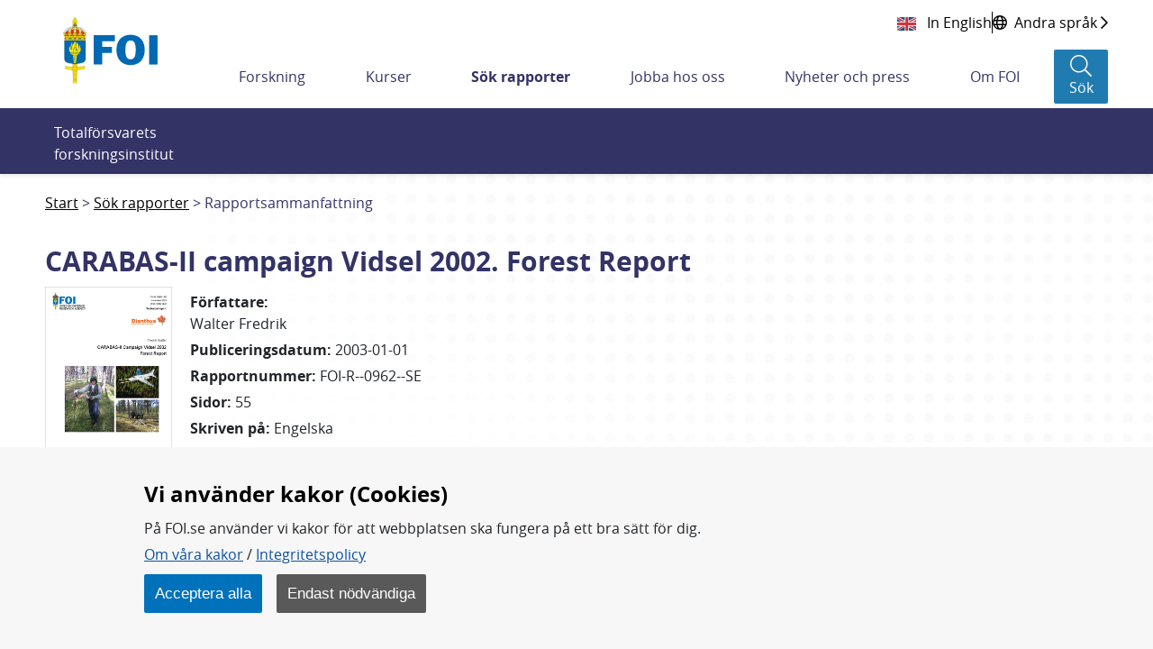

--- FILE ---
content_type: text/css
request_url: https://www.foi.se/2.7fd35d7f166c56ebe0b8229/auto/1769003330644/SiteVision.css
body_size: 2430
content:
.c3317{max-height:450px;max-width:916px}.c3307{max-height:768px;max-width:1560px;width:100%}.c3590{max-height:346px;max-width:694px}.c3422{max-height:414px;max-width:880px}.c3401{max-height:642px;max-width:439px}.c3609{background-color:#ffffff;border-bottom:#404040 1px solid;border-left:#404040 1px solid;border-right:#404040 1px solid;margin-bottom:15px;padding:3px}.c3548{max-height:425px;max-width:642px}.c3320{padding-right:3.2em}.c3389{max-height:450px;max-width:747px}.c3315{max-height:385px;max-width:976px}.c3352{width:200px}.c3558{width:430px}.c3385{margin-top:0.2em}.c3506{max-height:420px;max-width:976px}.c3547{max-height:855px;max-width:641px}.c3316{float:right;max-height:84px;max-width:150px;padding-bottom:4px;padding-left:4px}.c3367{list-style-type:none;margin-left:0;margin-top:0.7em;padding-left:0}.c3440{max-height:188px;max-width:469px}.c3485{max-height:500px;max-width:976px;width:100%}.c3376{max-height:450px;max-width:810px}.c3399{max-height:2576px;max-width:3864px}.c3311{max-height:299px;max-width:299px}.c3577{float:right;margin-left:1em;position:relative}.c3374{max-height:450px;max-width:894px}.c3513{max-height:496px;max-width:635px}.c3347{max-height:297px;max-width:674px}.c3354{text-align:right}.c3364{max-height:450px;max-width:675px}.c3284{max-height:164px;max-width:160px}.c3434{max-height:450px;max-width:637px}.c3292{margin-left:15px;padding:5px}.c3413{padding-top:1em}.c3498{max-height:450px;max-width:920px}.c3324{margin-bottom:1em}.c3449{color:#ff0000}.c3423{max-height:413px;max-width:880px}.c3296{background-color:#f7f7f7;border-bottom:#404040 1px solid;border-left:#404040 1px solid;border-right:#404040 1px solid;margin:0;padding:3px}.c3298{max-height:545px;max-width:976px;width:100%}.c3509{max-height:404px;max-width:976px;width:100%}.c3329{max-height:304px;max-width:976px}.c3304{max-height:686px;max-width:976px;width:100%}.c3512{max-height:449px;max-width:725px}.c3407{max-height:443px;max-width:880px}.c3278{max-height:450px;max-width:883px}.c3592{max-height:450px;max-width:915px}.c3464{max-height:411px;max-width:880px}.c3412{padding-top:0.5em}.c3585{float:right;max-height:69px;max-width:150px;padding-bottom:4px;padding-left:4px}.c3490{background-color:#663366;margin-bottom:0.5em;margin-left:0.5em;margin-right:0.5em;margin-top:0.5em;padding-left:1.2em}.c3452{max-height:449px;max-width:976px}.c3358{max-height:450px;max-width:976px}.c3573{max-height:450px;max-width:700px}.c3507{max-height:403px;max-width:550px}.c3593{max-height:450px;max-width:795px}.c3582{border-color:#333366;border-style:solid;border-width:1px;height:0;margin-bottom:1em;margin-top:0.1em;padding-top:0;width:6em}.c3587{max-height:100px;max-width:880px}.c3453{max-height:354px;max-width:350px}.c3408{max-height:449px;max-width:642px}.c3411{height:auto;max-height:400px;max-width:640px;width:100%}.c3508{max-height:450px;max-width:878px}.c3536{max-height:300px;max-width:480px}.c3522{max-height:450px;max-width:450px}.c3540{max-height:450px;max-width:832px}.c3517{max-height:874px;max-width:976px;width:100%}.c3492{max-height:450px;max-width:602px}.c3501{max-height:390px;max-width:976px}.c3514{max-height:394px;max-width:960px}.c3371{max-height:450px;max-width:674px}.c3486{max-height:1700px;max-width:3261px}.c3476{border-bottom:1px solid #404040;height:0.9em;width:1.3em}.c3350{background-color:#999900}.c3535{max-height:450px;max-width:636px}.c3313{max-height:410px;max-width:900px}.c3383{max-height:400px;max-width:640px;width:100%}.c3279{max-height:76px;max-width:105px}.c3314{max-height:125px;max-width:93px}.c3500{max-height:260px;max-width:261px}.c3474{border-left:1px solid #404040}.c3584{float:left;margin:0.3em 0em 0.2em 0.5em;padding:0;position:relative;top:-0.8em}.c3537{max-height:450px;max-width:829px}.c3330{max-height:419px;max-width:976px}.c3344{max-height:416px;max-width:880px}.c3544{max-height:454px;max-width:960px}.c3365{margin-bottom:2em}.c3287{max-height:356px;max-width:770px}.c3338{max-height:337px;max-width:953px}.c3462{max-height:3509px;max-width:2478px}.c3450{margin-bottom:10px}.c3341{max-height:308px;max-width:883px}.c3303{max-height:450px;max-width:450px;width:100%}.c3428{border-bottom-color:#404040;border-bottom-style:solid;border-bottom-width:1px}.c3445{max-height:418px;max-width:642px}.c3510{max-height:372px;max-width:665px}.c3550{width:202px}.c3594{float:right;max-height:71px;max-width:150px;padding-bottom:4px;padding-left:4px}.c3370{max-height:450px;max-width:914px}.c3305{max-height:554px;max-width:976px;width:100%}.c3359{max-height:450px;max-width:975px}.c3529{max-height:449px;max-width:478px}.c3555{width:240px}.c1798{background-color:#ffffff}.c3461{max-height:2478px;max-width:3509px}.c3447{max-height:496px;max-width:750px}.c3556{max-height:449px;max-width:372px}.c3436{max-height:337px;max-width:500px}.c3504{max-height:450px;max-width:926px}.c3457{max-height:450px;max-width:949px}.c3339{max-height:222px;max-width:976px}.c3546{max-height:306px;max-width:975px}.c3606{background-color:#f7f7f7;border-bottom:#848284 1px solid;border-left:#e7e7e7 1px solid;border-right:#848284 1px solid;border-top:#e7e7e7 1px solid;margin-left:15px;padding:5px}.c3281{max-height:450px;max-width:365px}.c3288{max-height:449px;max-width:835px}.c3384{max-height:450px;max-width:756px}.c3612{padding-bottom:15px}.c3591{margin-bottom:3.4em;margin-top:2.8em}.c3596{max-height:254px;max-width:864px}.c3442{max-height:361px;max-width:642px}.c3468{max-height:449px;max-width:674px}.c3466{width:100%}.c3290{max-height:153px;max-width:332px}.c3524{max-height:352px;max-width:298px}.c3557{max-height:450px;max-width:463px}.c3402{max-height:433px;max-width:880px}.c3482{padding:0 0 2em 0}.c3583{max-height:450px;max-width:843px}.c3469{max-height:92px;max-width:976px}.c3345{padding-bottom:2em}.c3387{max-height:450px;max-width:673px}.c3551{max-height:449px;max-width:599px}.c3404{max-height:911px;max-width:525px}.c3489{max-height:624px;max-width:550px;width:100%}.c3409{max-height:283px;max-width:974px}.c3511{max-height:427px;max-width:924px}.c3580{border-color:#333366;border-style:solid;border-width:1px;height:0;margin-bottom:1em;margin-top:0.1em;padding-bottom:0;padding-top:0;width:6em}.c3608{background-color:#dfdfdf}.c3366{max-height:400px;max-width:267px}.c3444{max-height:336px;max-width:650px}.c3560{max-height:450px;max-width:414px}.c3586{max-height:127px;max-width:568px}.c3470{max-height:408px;max-width:911px}.c3417{max-height:580px;max-width:779px}.c3353{display:none}.c3360{margin-top:0.5em}.c3368{text-align:right;text-align:right}.c3491{max-height:450px;max-width:951px}.c3505{max-height:450px;max-width:974px}.c3600{width:10%}.c3483{padding-bottom:8px}.c3562{padding-left:0;padding-top:0}.c3310{max-height:450px;max-width:876px}.c3386{max-height:400px;max-width:660px}.c3533{max-height:450px;max-width:684px}.c3393{max-height:440px;max-width:660px}.c3431{max-height:328px;max-width:642px}.c3603{background-color:#f7f7f7;border-left:#404040 1px solid;border-right:#404040 1px solid;border-top:#404040 1px solid;padding:3px}.c3610{background-color:#CFCFCF;border-bottom:#848284 1px solid;border-left:#E7E7E7 1px solid;border-right:#848284 1px solid;border-top:#E7E7E7 1px solid;padding:2px;text-align:left}.c3294{background-color:#f7f7f7;border-left:#404040 1px solid;border-right:#404040 1px solid;border-top:#404040 1px solid;float:left;margin-right:10px;padding:3px}.c3421{max-height:258px;max-width:642px}.c3479{margin-bottom:1.7em;padding-bottom:0.5em}.c3531{max-height:438px;max-width:900px}.c3319{max-height:450px;max-width:940px}.c3427{max-height:671px;max-width:996px}.c1790{background-color:#f7f7f7}.c3348{max-height:450px;max-width:755px}.c3559{width:250px}.c3480{padding:3px}.c3493{max-height:407px;max-width:888px}.c3519{max-height:449px;max-width:860px}.c3567{padding-top:0}.c3349{padding-bottom:3em}.c3379{max-height:450px;max-width:827px}.c3343{max-height:286px;max-width:976px}.c2654{margin-bottom:12px}.c3478{border-left:1px solid #404040;border-top:1px solid #404040;height:2em;width:1.3em}.c3564{border-color:#333366;border-style:solid;border-width:1px;height:0;margin-bottom:0.6em;padding-bottom:0;padding-top:0;width:6em}.c3295{background-color:#ffffff;border-left:#404040 1px solid;border-right:#404040 1px solid;border-top:#404040 1px solid;float:left;margin-right:10px;padding:3px}.c3363{text-align:center}.c3390{max-height:450px;max-width:842px}.c3451{max-height:354px;max-width:780px}.c3286{max-height:411px;max-width:920px}.c3543{max-height:450px;max-width:728px}.c3542{max-height:450px;max-width:645px}.c3378{max-height:450px;max-width:976px;width:100%}.c3356{max-height:10px;max-width:11px}.c3523{max-height:472px;max-width:640px;width:100%}.c3554{max-height:450px;max-width:562px}.c3597{max-height:299px;max-width:332px}.c3496{max-height:450px;max-width:720px}.c3392{max-height:450px;max-width:973px}.c3400{max-height:412px;max-width:920px}.c3471{list-style-type:none;margin:0 0 0 3em}.c3308{max-height:449px;max-width:898px}.c3599{background-color:#ffffff;border:#404040 1px solid;padding:4px}.c3391{max-height:439px;max-width:642px}.c3285{max-height:209px;max-width:160px}.c3394{max-height:369px;max-width:768px}.c3299{max-height:548px;max-width:976px;width:100%}.c3598{margin:0 0 1rem}.c3487{max-height:450px;max-width:660px}.c3355{max-height:768px;max-width:1560px}.c3300{height:auto;max-height:850px;max-width:1560px;width:100%}.c3588{max-height:375px;max-width:400px}.c3410{max-height:342px;max-width:963px}.c3424{max-height:562px;max-width:500px}.c3539{max-height:403px;max-width:549px}.c3520{max-height:410px;max-width:920px;width:100%}.c3574{width:230px}.c3518{max-height:1291px;max-width:5184px}.c3282{max-height:174px;max-width:160px}.c3373{max-height:410px;max-width:920px}.c3503{max-height:435px;max-width:976px}.c3334{max-height:350px;max-width:920px}.c3448{float:left}.c3484{height:auto;max-height:450px;max-width:976px;width:100%}.c3443{max-height:683px;max-width:1024px}.c3530{height:auto;max-height:463px;max-width:512px;width:100%}.c3455{max-height:400px;max-width:470px}.c3570{padding-top:0.1em}.c3361{margin-left:0;padding-bottom:0.5em;padding-left:0;padding-top:0.5em}.c3549{max-height:410px;max-width:976px}.c3395{max-height:304px;max-width:660px}.c3276{max-height:287px;max-width:510px}.c3326{max-height:350px;max-width:976px}.c3437{max-height:1412px;max-width:2000px}.c3465{max-height:1495px;max-width:2673px}.c3516{max-height:1016px;max-width:862px}.c3377{max-height:450px;max-width:776px}.c3322{max-height:450px;max-width:799px}.c3494{max-height:149px;max-width:664px}.c3416{height:auto;max-height:410px;max-width:920px;width:100%}.c3280{max-height:437px;max-width:976px}.c3297{background-color:#404040}.c3527{max-height:450px;max-width:682px}.c3328{max-height:369px;max-width:976px}.c3331{max-height:280px;max-width:976px}.c3475{float:left;margin:0.3em 0em 0.2em 0.5em;max-width:90%;overflow:hidden;padding:0;text-overflow:ellipsis;white-space:nowrap}.c3499{max-height:346px;max-width:248px}.c3575{max-height:450px;max-width:466px}.c3335{margin-top:1px}.c3565{width:275px}.c3607{padding:1px}.c3406{float:left;margin-right:1em;position:relative}.c3321{margin-right:5px}.c3460{max-height:450px;max-width:765px}.c3576{max-height:250px;max-width:174px}.c3602{border-spacing:0}.c3309{max-height:402px;max-width:976px}.c3561{max-height:449px;max-width:673px}.c3306{max-height:546px;max-width:976px;width:100%}.c3415{max-height:223px;max-width:322px}.c3572{width:180px}.c3397{max-height:552px;max-width:976px;width:100%}.c3435{max-height:1653px;max-width:2340px}.c3595{max-height:695px;max-width:762px}.c3362{padding-bottom:10px;padding-left:10px;padding-right:10px;padding-top:10px;width:600px}.c3380{max-height:129px;max-width:571px}.c3502{max-height:420px;max-width:970px}.c3477{margin:0.3em 0em 0.2em 0.5em;position:relative;top:-0.8em}.c3454{max-height:131px;max-width:94px}.c3342{max-height:449px;max-width:451px}.c3579{border-color:#333366;border-style:solid;border-width:1px;height:0;margin-bottom:1em;margin-top:0.1em;width:6em}.c3325{margin-top:1em}.c3302{max-height:450px;max-width:918px}.c3425{max-height:3335px;max-width:5000px}.c3441{max-height:450px;max-width:956px}.c3312{max-height:449px;max-width:892px}.c1894{margin-bottom:1.2em}.c3553{border-color:#333366;border-style:solid;border-width:1px;height:0;margin-bottom:0.6em;width:6em}.c3545{max-height:443px;max-width:664px}.c3381{max-height:450px;max-width:677px}.c3398{max-height:435px;max-width:889px}.c3528{max-height:450px;max-width:654px}.c3382{max-height:421px;max-width:600px}.c3323{max-height:449px;max-width:799px}.c3396{max-height:551px;max-width:976px;width:100%}.c3336{padding-bottom:3em;padding-top:1em}.c3369{display:block}.c3538{max-height:450px;max-width:714px}.c3375{max-height:310px;max-width:700px}.c3521{max-height:449px;max-width:791px}.c3388{max-height:350px;max-width:960px}.c3429{max-height:556px;max-width:976px;width:100%}.c3432{max-height:1239px;max-width:1755px}.c3589{height:400px;width:400px}.c3456{max-height:212px;max-width:836px}.c3327{max-height:354px;max-width:976px}.c3318{max-height:450px;max-width:824px}.c3604{border-top:#404040 1px solid;margin-bottom:15px}.c3351{margin-bottom:15px}.c3613{background-color:#EEEEEE}.c3277{max-height:450px;max-width:801px}.c3459{max-height:450px;max-width:862px}.c3418{max-height:214px;max-width:322px}.c3426{max-height:463px;max-width:642px}.c3581{width:205px}.c933{margin-bottom:0.5em}.c3611{background-color:#DDDDDD}.c3463{max-height:139px;max-width:117px}.c3532{max-height:450px;max-width:433px}.c3372{max-height:10px;max-width:10px}.c3497{max-height:433px;max-width:880px;width:100%}.c3438{max-height:450px;max-width:917px}.c3552{max-height:348px;max-width:976px}.c3541{max-height:450px;max-width:725px}.c3526{max-height:850px;max-width:1560px;width:100%}.c3566{max-height:450px;max-width:582px}.c3332{max-height:281px;max-width:976px}.c3515{max-height:420px;max-width:910px}.c3346{max-height:479px;max-width:1311px}.c3467{max-height:328px;max-width:976px}.c3571{width:220px}.c3563{max-height:449px;max-width:449px}.c3430{max-height:550px;max-width:976px;width:100%}.c3601{padding-top:15px}.c3458{margin-bottom:20px}.c3337{max-height:300px;max-width:300px}.c3568{background-color:#333366}.c3283{max-height:172px;max-width:160px}.c3569{max-height:450px;max-width:676px}.c3481{padding:0 0 0em 0}.c3419{max-height:361px;max-width:976px}.c3405{max-height:221px;max-width:332px}.c3473{border-bottom:1px solid #404040;border-left:1px solid #404040;height:0.9em;width:1.3em}.c3403{max-height:404px;max-width:640px}.c3289{max-height:444px;max-width:879px}.c3446{max-height:373px;max-width:642px}.c3495{max-height:1315px;max-width:1920px}.c3488{max-height:435px;max-width:880px}.c3301{max-height:450px;max-width:362px}.c3420{max-height:415px;max-width:880px}.c3333{max-height:450px;max-width:944px}.c3534{max-height:450px;max-width:570px}.c3340{max-height:318px;max-width:976px}.c3414{padding-top:2em}.c3525{max-height:449px;max-width:679px}.c3291{background-color:#f7f7f7;border-bottom:#848284 1px solid;border-left:#e7e7e7 1px solid;border-right:#848284 1px solid;border-top:#e7e7e7 1px solid;padding:3px}.c3433{max-height:1731px;max-width:1969px}.c3293{border-top:#404040 1px solid}.c3472{margin-top:0.5em;padding-top:0.5em}.c3357{max-height:351px;max-width:976px}.c3605{background-color:#efefef}.c3439{max-height:450px;max-width:800px}.c3578{max-height:450px;max-width:884px}

--- FILE ---
content_type: text/javascript
request_url: https://www.foi.se/webapp-resource/4.178cd742167303e461b18/360.7884c07518a3b5f5b5d82b/1699884104540/webapp-assets.js
body_size: 159
content:
AppRegistry.registerBundle({applicationId:'se.soleil.share|1.0.2',bundle: {}});
AppRegistry.registerModule({applicationId:'se.soleil.share|1.0.2',path:'/main',module:function(define){'use strict';}});